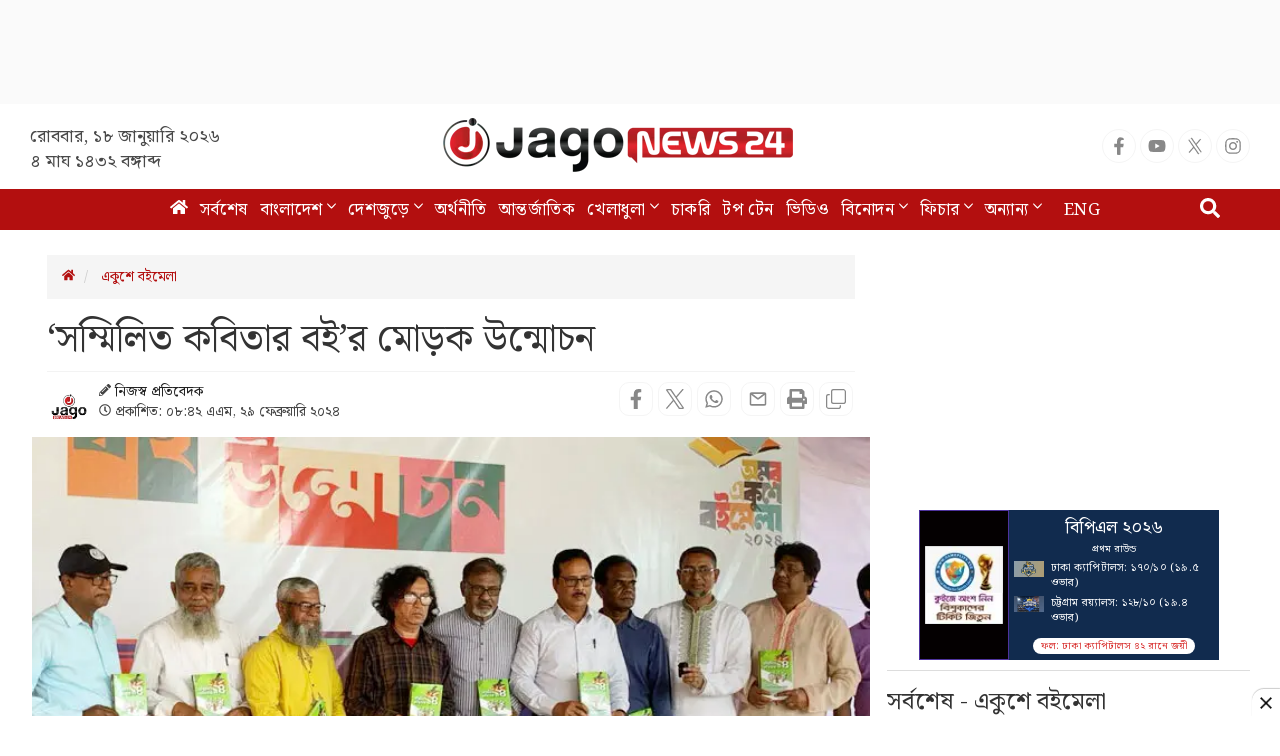

--- FILE ---
content_type: text/html; charset=utf-8
request_url: https://www.google.com/recaptcha/api2/aframe
body_size: 150
content:
<!DOCTYPE HTML><html><head><meta http-equiv="content-type" content="text/html; charset=UTF-8"></head><body><script nonce="wHLqjhzoeGQUk251_gExKw">/** Anti-fraud and anti-abuse applications only. See google.com/recaptcha */ try{var clients={'sodar':'https://pagead2.googlesyndication.com/pagead/sodar?'};window.addEventListener("message",function(a){try{if(a.source===window.parent){var b=JSON.parse(a.data);var c=clients[b['id']];if(c){var d=document.createElement('img');d.src=c+b['params']+'&rc='+(localStorage.getItem("rc::a")?sessionStorage.getItem("rc::b"):"");window.document.body.appendChild(d);sessionStorage.setItem("rc::e",parseInt(sessionStorage.getItem("rc::e")||0)+1);localStorage.setItem("rc::h",'1768756488499');}}}catch(b){}});window.parent.postMessage("_grecaptcha_ready", "*");}catch(b){}</script></body></html>

--- FILE ---
content_type: application/javascript; charset=utf-8
request_url: https://fundingchoicesmessages.google.com/f/AGSKWxVgqlPWg96GQeWrMF6bbqlpVkcEUcgv-WHUYXSRi46RXn_n2a54EX0QODy7LBGBxjNXEeISBDuxlvYe0ypDVn_W-hhypjFmlyLUIeKTEOM4r8Cd3-h16kHJ3CyIgPYiCMsxVsCTFzaNOKRA2zq0aVMVdRh2CnV0ZarYuuwAd3tUV-t83tmFg3KLadtp/_.xinhuanetAD._adframe./getsad.php?/amp4ads-/ads/leaderbox.
body_size: -1293
content:
window['5511c7e4-3a4d-40b1-af5d-af6779d123bc'] = true;